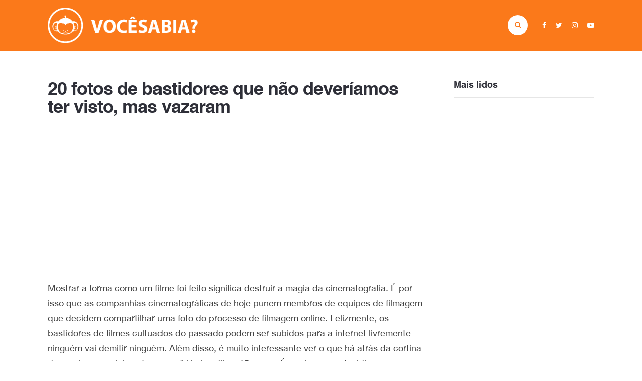

--- FILE ---
content_type: text/html; charset=utf-8
request_url: https://www.google.com/recaptcha/api2/aframe
body_size: 268
content:
<!DOCTYPE HTML><html><head><meta http-equiv="content-type" content="text/html; charset=UTF-8"></head><body><script nonce="nT4iHzkfWUl0MfEXFaHJ3Q">/** Anti-fraud and anti-abuse applications only. See google.com/recaptcha */ try{var clients={'sodar':'https://pagead2.googlesyndication.com/pagead/sodar?'};window.addEventListener("message",function(a){try{if(a.source===window.parent){var b=JSON.parse(a.data);var c=clients[b['id']];if(c){var d=document.createElement('img');d.src=c+b['params']+'&rc='+(localStorage.getItem("rc::a")?sessionStorage.getItem("rc::b"):"");window.document.body.appendChild(d);sessionStorage.setItem("rc::e",parseInt(sessionStorage.getItem("rc::e")||0)+1);localStorage.setItem("rc::h",'1768470804126');}}}catch(b){}});window.parent.postMessage("_grecaptcha_ready", "*");}catch(b){}</script></body></html>

--- FILE ---
content_type: text/css
request_url: https://vocesabia.com/wp-content/themes/vcsabia/fonts/add_fonts.css
body_size: -163
content:
@font-face {
  font-family: 'Helvetica';
  src: url('helvetica-b.woff2') format('woff2'),
       url('helvetica-b.ttf') format('truetype');
  font-weight: 700;
  font-style: normal;
}

@font-face {
  font-family: 'Helvetica';
  src: url('helvetica.woff2') format('woff2'),
       url('helvetica.ttf') format('truetype');
  font-weight: 400;
  font-style: normal;
}